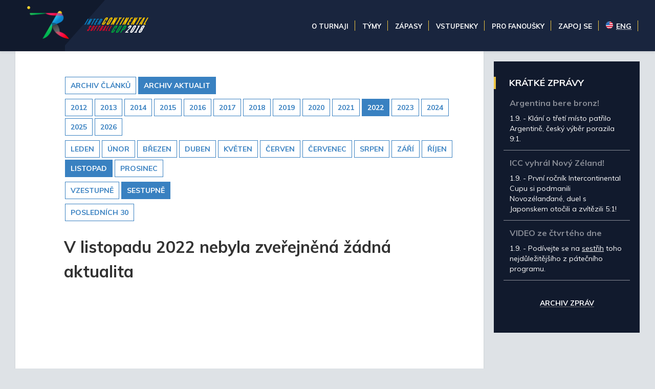

--- FILE ---
content_type: text/html
request_url: http://icc2018.softball.cz/archiv.asp?kde=aktuality&zobraz=datum&mesic=11&rok=2022&anotace=true&razeni=0
body_size: 20401
content:
<!doctype html>
<html lang='cs'>
<head>
<title>Intercontinental Softball Cup 2018 » </title>

<!-- Encoding settings -->
<meta http-equiv="Content-Type" content="text/html; charset=windows-1250">

<!-- Viewport settings -->
<meta name='viewport' content='width=device-width, initial-scale=1.0, user-scalable=yes'>

<!-- Search engines settings -->
<meta name='robots' content='index, follow'>
<meta name='revisit-after' content='1 days'>

<!-- Browser settings -->
<!--<meta http-equiv='X-UA-Compatible' content='IE=10; IE=9; IE=8; IE=7; IE=EDGE'>
<meta http-equiv='cache-control' content='max-age=0'>
<meta http-equiv='cache-control' content='no-cache'>
<meta http-equiv='expires' content='0'>
<meta http-equiv='expires' content='Tue, 01 Jan 1980 1:00:00 GMT'>
<meta http-equiv='pragma' content='no-cache'>-->

<!-- Page info -->
<meta name='language' content='czech'>
<meta name='description' content='Oficiální internetová prezentace Intercontinental Softball Cup'>
<!-- <meta name='author' content='eSports.cz, s.r.o.'> -->
<!--
	PROGRAMOVÁNÍ A KÓD: Jan Salajka a Roman Šimr
	GRAFIKA: Martin Tellinger
	© Copyright 2017
-->

<!-- Open Graph settings -->
<meta property="og:title" content=""> 
<meta property="og:type" content="article">
<meta property="og:locale" content="cs_CZ">
<meta property="og:url" content="http://icc2018.softball.cz/archiv.asp?kde=aktuality&zobraz=datum&mesic=11&rok=2022&anotace=true&razeni=0">
<meta property="og:image" content="">
<meta property="og:description" content="Intercontinental Softball Cup">
<meta property="og:site_name" content="Intercontinental Softball Cup">
<meta property="fb:app_id" content="310303085999820">

<!-- Favicon settings -->


<link rel="apple-touch-icon" sizes="180x180" href="/inc/favicon/apple-touch-icon.png">
<link rel="icon" type="image/png" sizes="32x32" href="/inc/favicon/favicon-32x32.png">
<link rel="icon" type="image/png" sizes="16x16" href="/inc/favicon/favicon-16x16.png">
<link rel="manifest" href="/inc/favicon/site.webmanifest">
<link rel="mask-icon" href="/inc/favicon/safari-pinned-tab.svg" color="#19253e">
<meta name="msapplication-TileColor" content="#19253e">
<meta name="theme-color" content="#19253e">



<!-- Styles -->
<meta name='theme-color' content='#0C9044'>
<link rel='stylesheet' href='inc/css/css/normalize.css'>
<link rel='stylesheet' href='inc/jquery/esgallery/1.9.2/jquery.esgallery.min.css'>
<link rel='stylesheet' href='inc/css/css/animate.css'>


<!-- lessCSS temporary settings -->
<script>var less=less||{};less.env='development';localStorage.clear();</script>
<link rel='stylesheet/less' type='text/css' href='inc/css/less/main.css'>
<script src='inc/js/less.js'></script>


<link rel='stylesheet' href='inc/css/css/hotfix.css?'>
<link rel='stylesheet' href='inc/jquery/pirobox/css_pirobox/style.css' class='piro_style'>

<!-- JavaScript libraries and plugins -->
<script src='https://code.jquery.com/jquery-1.8.3.min.js'></script>
<script src='inc/jquery/pirobox/js/pirobox.js'></script>
<script src='inc/js/scrollBar/jquery.slimscroll.min.js'></script>
<script src='inc/jquery/floatThead/floatThead.js'></script>
<script src='inc/js/tablesorter.js'></script>
<script src='inc/js/sugar.js'></script>
<script src='inc/js/mousewheel.js'></script>
<script src='inc/js/modernizr-custom.js'></script>
<script src='inc/js/media-match.js'></script>
<script src='inc/js/enquire.js'></script>
<script src='inc/js/respond.js'></script>
<script src='inc/js/smoothstate.js'></script>
<script src='inc/js/smoothscroll.js'></script>
<script src='inc/jquery/esgallery/1.9.2/jquery.esgallery.min.js'></script>
<script src='inc/js/ext.js?1521628477'></script>

<!-- Fancybox gallery => YouTube videos pop-up -->
<script src='inc/js/gallery/lib/jquery.mousewheel-3.0.6.pack.js'></script>
<script type='text/javascript' src='inc/js/fancybox/jquery.fancybox.pack.js'></script>
<script type='text/javascript' src='inc/js/fancybox/helpers/jquery.fancybox-buttons.js?v=1.0.5'></script>
<script type='text/javascript' src='inc/js/fancybox/helpers/jquery.fancybox-media.js?v=1.0.6'></script>
<script type='text/javascript' src='inc/js/fancybox/helpers/jquery.fancybox-thumbs.js?v=1.0.7'></script>

<link rel='stylesheet' href='inc/js/fancybox/jquery.fancybox.css?v=2.1.5' type='text/css' media='screen'>
<link rel='stylesheet' href='inc/js/fancybox/helpers/jquery.fancybox-buttons.css?v=1.0.5' type='text/css' media='screen'>
<link rel='stylesheet' href='inc/js/fancybox/helpers/jquery.fancybox-thumbs.css?v=1.0.7' type='text/css' media='screen'>

<!-- Lightgallery => Photogallery -->
<link type='text/css' rel='stylesheet' href='inc/jquery/lightgallery/css/lightgallery.css'> 
<script src='inc/jquery/lightgallery/js/lightgallery.min.js'></script>
<script src='inc/jquery/lightgallery/js/lg-thumbnail.min.js'></script>
<script src='inc/jquery/lightgallery/js/lg-fullscreen.min.js'></script>
<script src='inc/jquery/lightgallery/js/lg-autoplay.min.js'></script>
<script src='inc/jquery/lightgallery/js/lg-zoom.min.js'></script>
<script src='inc/jquery/lightgallery/js/lg-hash.min.js'></script>

<!-- Lightslider -->
<!--
<link rel='stylesheet' href='inc/jquery/lightslider/css/lightslider.min.css'>                  
<script src='inc/jquery/lightslider/js/lightslider.min.js'></script>
-->

<!-- MODERNIZR URL:
https://modernizr.com/download?[base64]
-->

<script type="text/plain" data-cookiecategory="social">
$(window).on('resize', onResize);

var pageWidth = $('.main-content').innerWidth();
var onResizeTimer;

function onResize() {
	clearTimeout(onResizeTimer);
	onResizeTimer = setTimeout(function() {
		if (pageWidth != $('.main-content').innerWidth()) {
			$('.fb-plugin').html("<div class='fb-page' data-href='https://www.facebook.com/zdarskyPlameny/' data-height='400' data-width='1000' data-tabs='timeline' data-small-header='false' data-adapt-container-width='true' data-hide-cover='false' data-show-facepile='true'><blockquote cite='https://www.facebook.com/zdarskyPlameny/' class='fb-xfbml-parse-ignore'><a href='https://www.facebook.com/zdarskyPlameny/'>SKLH Žďár nad Sázavou</a></blockquote></div>");
			FB.XFBML.parse();
			pageWidth = $('.main-content').innerWidth();
		}
		
		pageWidth = $('.main-content').innerWidth();
	}, 500);
}
</script> 
</head>

<body class='-sub'>
	<div class='page-container'>
		<header class='header'>
			<div class='general-container -header'>
				<a href='index.asp'>
					<div class='header__logo'>
						<img src='/img/soft-panak@2x.png' class='logo1'>
						<img src='/img/logo-text.svg' class='logo2'>
					</div>
				</a>
				
				<div class="menu-icon" id="menu-icon">
					<img src="/img/menu-icon.png" width="30" height="30">
					MENU
				</div>
			
				<nav class='header__menu'>
					<div class='general-menu -desktop' id='general-menu'>
						<div class='general-menu__container'>
							<ul>
								<li class='-item-has-dropdown -first'><span>O turnaji</span>
									<ul>
										<li><a href='zobraz.asp?t=informace-pro-navstevniky'>Informace pro návštěvníky</a></li>
										<li><a href='zobraz.asp?t=areal'>Areál (Jak se k nám dostanete)</a></li>
										<li><a href='zobraz.asp?t=format-turnaje'>Formát turnaje</a></li>
										<li><a href='/dokumenty/Intercontinental_Softball_Cup_Tournament_GUIDE.pdf' target="_blank">Turnajový průvodce</a></li>
                    <li><a href='zobraz.asp?t=funkcionari'>Funkcionáři</a></li>
										<li><a href='zobraz.asp?t=kontakty'>Kontakty</a></li>
										<li><a href='partneri.asp'>Partneři</a></li>
										<li><a href='ads/certifikat-zastita.pdf' target=_blank>Záštita Praha</a></li>                    
                    
                    
                    <!-- <li><a href='zobraz.asp?t=dobrovolnici'>Dobrovolníci</a></li> -->
										
                    <li class="divider">Pro média</li>
										<li><a href='zobraz.asp?t=ke-stazeni'>Ke stažení</a></li>
										<li><a href='zobraz.asp?t=akreditace'>Akreditace</a></li>
									</ul>
								</li>
								<li class='-item-has-dropdown -first'><span>Týmy</span>
									<ul>
										
											<li><a href='soupiska.asp?tym=ARG'>Argentina</a></li>
										
											<li><a href='soupiska.asp?tym=CZE'>Česko</a></li>
										
											<li><a href='soupiska.asp?tym=DEN'>Dánsko</a></li>
										
											<li><a href='soupiska.asp?tym=JPN'>Japonsko</a></li>
										
											<li><a href='soupiska.asp?tym=NZL'>Nový Zéland</a></li>
										
											<li><a href='soupiska.asp?tym=USA'>Spojené státy americké</a></li>
										
									</ul>
								</li>
								<li class='-item-has-dropdown -first'><span>Zápasy</span>
									<ul>
										<li><a href='zapasy.asp'>Rozpisy a výsledky</a></li>
										<!--<li><a href='????'>Statistiky</a></li>-->
									</ul>
								</li>
								<li class='-item-has-dropdown -first'><span>Vstupenky</span>
									<ul>
										<li><a href='zobraz.asp?t=informace-o-vstupenkach'>Informace o vstupenkách</a></li>
									</ul>
								</li>
								<li class='-item-has-dropdown -first'><span>Pro fanoušky</span>
									<ul>
										<li><a href='zobraz.asp?t=fan-zona'>Fan Zóna</a></li>
										<li><a href='zobraz.asp?t=ubytovani'>Ubytování</a></li>
										<!--<li><a href='https://www.facebook.com/ICCup2018/' target='_blank'>Facebook</a></li>-->
										<li><a href='https://twitter.com/czechsoftball' target='_blank'>Twitter</a></li>
										<li><a href='https://www.instagram.com/czechsoftball/' target='_blank'>Instagram</a></li>
										<li><a href='https://www.youtube.com/user/czechsoftball' target='_blank'>YouTube</a></li>
										<li><a href='fotogalerie.asp'>Fotogalerie</a></li>
										<li><a href='archiv.asp'>Archiv</a></li>
										<!--<li><a href='???' target='_blank'>E-shop / Merchandising</a></li>-->
									</ul>
								</li>
                <li><a style="color: #fff; font-size: 14px; font-weight: 800;" href='zobraz.asp?t=zapoj-se'>ZAPOJ SE</a></li>
               								
								<li class="lang"><a href='en/' hreflang='en' class='-item-has-dropdown -last'><span><abbr lang='en' title='English'><img src="/znaky/usa.svg" width="14" />ENG</abbr></span></a></li>
							</ul>					
							<div class='general-menu__append-container' id='general-menu__append-container'>
								<div class='languages-buttons -phone'>
									<a href='index.asp'><img src='znaky/cze.svg'></a>
									<a href='en'><img src='znaky/usa.svg'></a>
								</div>
							</div>
						</div>
						<div class='general-menu__dismiss-container' id='menu-dismiss'>
							<!-- If clicked, the menu will close -->
						</div>
					</div>		
				</nav>
				

			</div>
		</header> 
		<main class='main'>
			<div class='general-container flex-grid'>
				<div class='main__left'>
					<article class='article'>
						<div class='article__header'>
							<h1></h1>
						</div>
			
			
						<div class='article__body'>				
							<div class='article__body__content -subpage'>
			
			
			
			
			
			
			
			<script type="text/javascript">
<!--
function skoc() {
	location=document.kategorieForm.kategorie.options[document.kategorieForm.kategorie.selectedIndex].value 
	}
-->
</script>
<div id="archiv"><span class="boxKde"><div class='row'><td class="boxy boxyVelke"><a href="archiv.asp?kde=clanky&amp;zobraz=datum&amp;kategorie=0&amp;mesic=11&amp;rok=2022&amp;anotace=true&amp;razeni=0" class='button '>archiv článků</a></td><td class="boxy boxyVelke boxyVpravo"><a href="archiv.asp?kde=aktuality&amp;zobraz=datum&amp;kategorie=0&amp;mesic=11&amp;rok=2022&amp;anotace=true&amp;razeni=0" class='button -active'>archiv aktualit</a></div></span><div id="box"><div class='row'><td class="boxy "><a href="archiv.asp?kde=aktuality&amp;zobraz=datum&amp;mesic=11&amp;rok=2012&amp;anotace=true&amp;razeni=0" class='button '>2012</a></td><td class="boxy "><a href="archiv.asp?kde=aktuality&amp;zobraz=datum&amp;mesic=11&amp;rok=2013&amp;anotace=true&amp;razeni=0" class='button '>2013</a></td><td class="boxy "><a href="archiv.asp?kde=aktuality&amp;zobraz=datum&amp;mesic=11&amp;rok=2014&amp;anotace=true&amp;razeni=0" class='button '>2014</a></td><td class="boxy "><a href="archiv.asp?kde=aktuality&amp;zobraz=datum&amp;mesic=11&amp;rok=2015&amp;anotace=true&amp;razeni=0" class='button '>2015</a></td><td class="boxy "><a href="archiv.asp?kde=aktuality&amp;zobraz=datum&amp;mesic=11&amp;rok=2016&amp;anotace=true&amp;razeni=0" class='button '>2016</a></td><td class="boxy "><a href="archiv.asp?kde=aktuality&amp;zobraz=datum&amp;mesic=11&amp;rok=2017&amp;anotace=true&amp;razeni=0" class='button '>2017</a></td><td class="boxy "><a href="archiv.asp?kde=aktuality&amp;zobraz=datum&amp;mesic=11&amp;rok=2018&amp;anotace=true&amp;razeni=0" class='button '>2018</a></td><td class="boxy "><a href="archiv.asp?kde=aktuality&amp;zobraz=datum&amp;mesic=11&amp;rok=2019&amp;anotace=true&amp;razeni=0" class='button '>2019</a></td><td class="boxy "><a href="archiv.asp?kde=aktuality&amp;zobraz=datum&amp;mesic=11&amp;rok=2020&amp;anotace=true&amp;razeni=0" class='button '>2020</a></td><td class="boxy "><a href="archiv.asp?kde=aktuality&amp;zobraz=datum&amp;mesic=11&amp;rok=2021&amp;anotace=true&amp;razeni=0" class='button '>2021</a></td><td class="boxy "><a href="archiv.asp?kde=aktuality&amp;zobraz=datum&amp;mesic=11&amp;rok=2022&amp;anotace=true&amp;razeni=0" class='button -active'>2022</a></td><td class="boxy "><a href="archiv.asp?kde=aktuality&amp;zobraz=datum&amp;mesic=11&amp;rok=2023&amp;anotace=true&amp;razeni=0" class='button '>2023</a></td><td class="boxy "><a href="archiv.asp?kde=aktuality&amp;zobraz=datum&amp;mesic=11&amp;rok=2024&amp;anotace=true&amp;razeni=0" class='button '>2024</a></td><td class="boxy "><a href="archiv.asp?kde=aktuality&amp;zobraz=datum&amp;mesic=11&amp;rok=2025&amp;anotace=true&amp;razeni=0" class='button '>2025</a></td><td class="boxy boxyVpravo"><a href="archiv.asp?kde=aktuality&amp;zobraz=datum&amp;mesic=11&amp;rok=2026&amp;anotace=true&amp;razeni=0" class='button '>2026</a></td></div><div class='row'><td class="boxy " style="font-size: 9px"><a href="archiv.asp?kde=aktuality&amp;zobraz=datum&amp;mesic=1&amp;rok=2022&amp;anotace=true&amp;razeni=0" class='button '>leden</a></td><td class="boxy " style="font-size: 9px"><a href="archiv.asp?kde=aktuality&amp;zobraz=datum&amp;mesic=2&amp;rok=2022&amp;anotace=true&amp;razeni=0" class='button '>únor</a></td><td class="boxy " style="font-size: 9px"><a href="archiv.asp?kde=aktuality&amp;zobraz=datum&amp;mesic=3&amp;rok=2022&amp;anotace=true&amp;razeni=0" class='button '>březen</a></td><td class="boxy " style="font-size: 9px"><a href="archiv.asp?kde=aktuality&amp;zobraz=datum&amp;mesic=4&amp;rok=2022&amp;anotace=true&amp;razeni=0" class='button '>duben</a></td><td class="boxy " style="font-size: 9px"><a href="archiv.asp?kde=aktuality&amp;zobraz=datum&amp;mesic=5&amp;rok=2022&amp;anotace=true&amp;razeni=0" class='button '>květen</a></td><td class="boxy " style="font-size: 9px"><a href="archiv.asp?kde=aktuality&amp;zobraz=datum&amp;mesic=6&amp;rok=2022&amp;anotace=true&amp;razeni=0" class='button '>červen</a></td><td class="boxy " style="font-size: 9px"><a href="archiv.asp?kde=aktuality&amp;zobraz=datum&amp;mesic=7&amp;rok=2022&amp;anotace=true&amp;razeni=0" class='button '>červenec</a></td><td class="boxy " style="font-size: 9px"><a href="archiv.asp?kde=aktuality&amp;zobraz=datum&amp;mesic=8&amp;rok=2022&amp;anotace=true&amp;razeni=0" class='button '>srpen</a></td><td class="boxy " style="font-size: 9px"><a href="archiv.asp?kde=aktuality&amp;zobraz=datum&amp;mesic=9&amp;rok=2022&amp;anotace=true&amp;razeni=0" class='button '>září</a></td><td class="boxy " style="font-size: 9px"><a href="archiv.asp?kde=aktuality&amp;zobraz=datum&amp;mesic=10&amp;rok=2022&amp;anotace=true&amp;razeni=0" class='button '>říjen</a></td><td class="boxy " style="font-size: 9px"><a href="archiv.asp?kde=aktuality&amp;zobraz=datum&amp;mesic=11&amp;rok=2022&amp;anotace=true&amp;razeni=0" class='button -active'>listopad</a></td><td class="boxy boxyVpravo" style="font-size: 9px"><a href="archiv.asp?kde=aktuality&amp;zobraz=datum&amp;mesic=12&amp;rok=2022&amp;anotace=true&amp;razeni=0" class='button '>prosinec</a></td></div><div class='row'><a href="archiv.asp?kde=aktuality&amp;zobraz=datum&amp;kategorie=0&amp;mesic=11&amp;rok=2022&amp;anotace=true&amp;razeni=1" class='button '>vzestupně</a><a href="archiv.asp?kde=aktuality&amp;zobraz=datum&amp;kategorie=0&amp;mesic=11&amp;rok=2022&amp;anotace=true&amp;razeni=0" class='button  -active'>sestupně</a></div><div class='row'><a href="archiv.asp?kde=aktuality&amp;zobraz=posledni&amp;kategorie=0&amp;mesic=11&amp;rok=2022&amp;anotace=true&amp;razeni=0" class='button '>posledních 30</a></div></div><div id="box2"></div><h2>V listopadu 2022 nebyla zveřejněná žádná aktualita</h2></div>
							</div>
						</div>
					</article>
				</div>
				 				<div class='main__sidebar subpage'>
					
					
					
					<div class='main__sidebar__box'>
						<h2>Krátké zprávy</h2>
							
									<div class='news-item'>
										<div class='news-item__content'>
											<h3>Argentina bere bronz!</h3>
											1.9. - Klání o třetí místo patřilo Argentině, český výběr porazila 9:1.   <!--Jan Hausmann-->
										</div>
									</div>
							
									<div class='news-item'>
										<div class='news-item__content'>
											<h3>ICC vyhrál Nový Zéland!</h3>
											1.9. - První ročník Intercontinental Cupu si podmanili Novozélanďané, duel s Japonskem otočili a zvítězili 5:1!   <!--Jan Hausmann-->
										</div>
									</div>
							
									<div class='news-item'>
										<div class='news-item__content'>
											<h3>VIDEO ze čtvrtého dne</h3>
											1.9. - Podívejte se na <a href="https://www.youtube.com/watch?v=ELSjHmwb6pE">sestřih</a> toho nejdůležitějšího z pátečního programu.    <!--Jan Hausmann-->
										</div>
									</div>
							
								<div class="-link-more"><a class='' href='archiv.asp?kde=aktuality&zobraz=posledni&anotace=False&razeni=0'>Archiv zpráv</a></div>
					</div>
					

				</div> 		
			</div>
		</main>
	</div>
	<footer class='footer'>
		<div class='general-container'>
			<nav class='footer__nav'>
				<ul>
					<li><a href='zobraz.asp?t=informace-pro-navstevniky'>O turnaji</a></li>
					<li><a href='tymy.asp'>Týmy</a></li>
					<li><a href='zapasy.asp'>Zápasy</a></li>
					<li><a href='zobraz.asp?t=informace-o-vstupenkach'>Vstupenky</a></li>
					<li><a href='zobraz.asp?t=fan-zona'>Pro fanoušky</a></li>
				</ul>
			</nav>
			<div class='footer__copyright'>
				Vyrobeno v <a target='_blank' href='http://esports.cz'>eSports.cz</a>, s.r.o. - &copy; 2026 , <a href="javascript:void(0);" data-cc="c-settings" aria-haspopup="dialog">Nastavení cookies</a>
			</div>
		</div>
	</footer> 

<!-- Global site tag (gtag.js) - Google Analytics -->
<script type="text/plain" data-cookiecategory="analytics" async src="https://www.googletagmanager.com/gtag/js?id=UA-120934063-1"></script>
<script type="text/plain" data-cookiecategory="analytics">
 window.dataLayer = window.dataLayer || [];
 function gtag(){dataLayer.push(arguments);}
gtag('js', new Date());

 gtag('config', 'UA-120934063-1');
<</script>
  
<link rel='stylesheet' href='https://consent.esports.cz/theme.asp?v=2&accent=19253e'>
<script src='https://consent.esports.cz/config.asp?v=2&c=analytics,social&web='></script>
<script src='https://consent.esports.cz/main.js?v=2'></script>
<script type='text/plain' data-cookiecategory='social' src='https://consent.esports.cz/social-media2.js?v=2'></script>

</body>
</html>  

--- FILE ---
content_type: application/javascript
request_url: http://icc2018.softball.cz/inc/js/ext.js?1521628477
body_size: 13456
content:
// POINTER-EVENTS: NONE ON LOGO WHEN MENU IS ACTIVE
$(document).ready(function() {
	$(".general-menu ul li ul").hover(
		function() {
			$('.header-main__logo').css('pointer-events', 'none');
		}, function() {
			$('.header-main__logo').css('pointer-events', 'auto');
		}
	);
});

// Oprava CSS animací v IE a EDGE, jež animace spouští ihned při načtení webu
$(document).ready(function() {
	setTimeout(function() {
		$('body').removeClass('css-transitions-ie-edge-fix');
	}, 500);
});

// MAKE ALL TABLES RESPONSIVE
$(document).ready(function() {
	$('.main table').wrap("<div class='responsive-table'></div>");
	
	// Oprava nemožnosti posouvat v responzivních tabulkách na mobilních zařízeních - konflikt s animate.css
	setTimeout(function() {
		$('body').removeClass('animated-1000', 'fadeIn')
	}, 1000);
});

// Experimentální funkce pro nastavení velikosti písma v závislosti na rozměrech rodiče
function setDynamicFontSize() {
	$('.-dynamic-font-size-height').each(function() {
		var heightContainer = $(this).outerHeight();
		
		$('.-set-dynamic-font-size', this).each(function() {
			var fontSize = parseInt(heightContainer*$(this).attr('data-multiplier'));
			fontSize = fontSize > 12 ? fontSize : 12;
			$(this).css('font-size', fontSize);
		});
	});
	
	$('.-dynamic-font-size-width').each(function() {
		var widthContainer = $(this).outerWidth();
			
		$('.-set-dynamic-font-size', this).each(function() {
			var fontSize = parseInt(widthContainer*$(this).attr('data-multiplier'));
			fontSize = fontSize > 12 ? fontSize : 12;
			$(this).css('font-size', fontSize);
		});
	});
}

$(document).ready(function() {
	$().piroBox({
		my_speed: 400, //animation speed
		bg_alpha: 0.3, //background opacity
		slideShow : true, // true == slideshow on, false == slideshow off
		slideSpeed : 4, //slideshow duration in seconds(3 to 6 Recommended)
		close_all : '.piro_close,.piro_overlay'// add class .piro_overlay(with comma)if you want overlay click close piroBox
	});
});

page_loaded = false;
$(window).load(function() {
	page_loaded = true;
});

function startSuccessSlider() {
	successSlider = $('.success-slider').lightSlider({
		item: 5,
		slideMargin: 1,
		slideMove:1,
		adaptiveHeight: true,
		auto: true,
		pauseOnHover: true,
		pause: 5000,
		controls: false,
		pager: false,
		
		responsive : [
			{
				breakpoint:1260,
				settings: {
					item:4,
					slideMove:4,
					auto: false,
				}
			},
			{
				breakpoint:1024,
				settings: {
					item:3,
					slideMove:3,
					auto: false,
				}
			},
			{
				breakpoint:960,
				settings: {
					item:2,
					slideMove:2,
				}
			},
			{
				breakpoint:640,
				settings: {
					item:2,
					slideMove:2,
				}
			}
		]
	});
}

function startGameSlider() {
	gameSlider = $('.game-slider').lightSlider({
		item: 4,
		slideMargin: 1,
		slideMove:4,
		adaptiveHeight: false,
		auto: false,
		pauseOnHover: true,
		pause: 5000,
		controls: true,
		pager: false,
		
		responsive : [
			{
				breakpoint:1280,
				settings: {
					item:3,
					slideMove:3,
				}
			},
			{
				breakpoint:960,
				settings: {
					item:2,
					slideMove:2,
				}
			},
			{
				breakpoint:640,
				settings: {
					item:1,
					slideMove:1,
				}
			}
		]
	});
}

/*$(window).load(function() {
	if ($('.main-content').hasClass('-hp')) {
		startSuccessSlider();
		successSlider.refresh();
	}
});
				
$(document).ready(function() {
	if ($('.main-content').hasClass('-hp')) {
		if (typeof gameSlider !== "undefined") {
			gameSlider.destroy();
		}
					
		startGameSlider();
		gameSlider.refresh();
	
					
		if (page_loaded) {
			successSlider.destroy();
			startSuccessSlider();
			successSlider.refresh();
		}
	}
});*/

$(document).ready(function() {
	if (typeof enquire !== 'undefined') {
		// Přepínání mezi menu pro počítače a mobilními zařízeními
		enquire.register('screen and (max-width: 960px)', {
			match: function() {
				$(document).ready(function() {
					
					menu_animation_in = "fadeInLeft";
					menu_animation_out = "fadeOutLeft";		
					submenu_animation_in = "zoomIn";
					submenu_animation_out = "zoomOut";
					animation_duration = 300;
					
					// Převedení menu do mobilní podoby
					$('#general-menu').find('ul ul').hide();	
					
					$('#general-menu')
						.addClass('-phone')
						.removeClass('-desktop')
						.removeClass('-is-visible')
						.children('ul ul').hide();
					;
					
					// Logika mobilního menu
					$('#general-menu').find('ul li span').click(function(){
		
						// Skrýt všechny elementy
						$("#general-menu ul li").removeClass('-active');
						$("#general-menu ul ul").hide();
						
						// Aktivovat nově vybraný element
						$(this).parent()
							.addClass('-active')
							.children('ul')
								.addClass('animated-'+animation_duration)
								.addClass(submenu_animation_in)
								.show()
						;
					});
					
					// Vysunutí menu
					$('#menu-icon').click(function() {
						$('#general-menu')
							.addClass('-phone')
							.addClass('-is-visible')
							.addClass('animated-'+animation_duration)
							.addClass(menu_animation_in)
							.removeClass(menu_animation_out)
							.removeClass('-desktop')
						;
					});
					
					// Zasunutí menu
					$('#menu-dismiss').click(function() {
						$('#general-menu')
							.addClass(menu_animation_out)
							.removeClass(menu_animation_in)
						;
					});
				});
			},      
								
			unmatch: function() {
				$(document).ready(function() {
					// Převedení menu do desktopové podoby
					$('#general-menu')
						.addClass('-desktop')
						.addClass('-is-visible')
						.removeClass('-phone')
						.removeClass('animated-'+animation_duration)
					;
					
					// Zrušení logiky mobilního menu
					$('.general-menu ul li span').unbind('click');
					$('.general-menu ul li').removeClass('-active');
					$('.general-menu ul li ul')
						.removeClass('-active')
						.removeClass('animated-'+animation_duration)
						.removeClass(submenu_animation_in).show()
					;
				});
			},
		}, true);
		
		// Aktivace smoothstate na počítačích
		enquire.register('screen and (min-width: 961px)', {		
			/*setup: function() {
				if (!$('#main').hasClass('no-smoothState')) {
					$(function(){
						var $page = $('#page-container'),
							options = {
								debug: true,
								prefetch: false,
								cacheLength: 4,
								
								onStart: {
									duration: 100,
									render: function ($container) {
										$('#main')
											.addClass('animated-300')
											.addClass('fadeOutLeft')
										;
										smoothState.restartCSSAnimations();
									}
								},
								
								onReady: {
									duration: 100,
									render: function ($container, $newContent) {
										$('html,body').animate({
											scrollTop: $("#page-container").offset().top
										}, 200);
										
										$('#main').removeClass('fadeOutLeft').addClass('animated-300').addClass('fadeInRight');
						
										$container.find('#main').html($newContent.filter('#main').html());
										$container.find('.footer-main').html($newContent.filter('.footer-main').html());
									}
								},
								
							},
						smoothState = $page.smoothState(options).data('smoothState');
					});
				}
			},*/
			
			deferSetup: true		
		}, true);
	}
});

// GETS PARAMETER FROM URL
function getUrlParameter(sParam) {
    var sPageURL = decodeURIComponent(window.location.search.substring(1));
    var sURLVariables = sPageURL.split('&');
    for (var i = 0; i < sURLVariables.length; i++) {
        var sParameterName = sURLVariables[i].split('=');
        if (sParameterName[0] == sParam) {
            return sParameterName[1].replace("+", " ");
        }
    }
}

// RESIZES IFRAME TO FIT ITS CONTENTS HEIGHT
function resizeIframe(obj) {
	obj.style.height = obj.contentWindow.document.body.scrollHeight + 'px';
}

// SEARCH FIELD SUBMIT ACTION
$(document).ready(function() {
	$("#search-1" ).submit(function(event) {
		event.preventDefault();
		window.location.href = "vyhledavani.asp?" + $('#search-1').serialize();
	});
});

// SEARCH FIELD SUBMIT ACTION
$(document).ready(function() {
	$("#search-2" ).submit(function(event) {
		event.preventDefault();
		window.location.href = "vyhledavani.asp?" + $('#search-2').serialize();
	});
});

// Řazení dle data
$.tablesorter.addParser({ 
	id: 'date', 
    is: function(s) { 
        return false; 
    }, 
    format: function(s) { 
		if (s != "") {
			dateString = s.split(".");
			date = new Date(dateString[2].replace(/\D/g,''), dateString[1].replace(/\D/g,'') - 1, dateString[0].replace(/\D/g,''));
			return (date);
		} else {
			return 0;
		}
    }, 
    type: 'numeric' 
});

// Řazení dle příjmení
$.tablesorter.addParser({ 
	id: 'surname', 
    is: function(s) { 
        return false; 
    }, 
    format: function(s) { 
		nameSplited = s.split(" ");
        return (nameSplited[1]);
    }, 
    type: 'text' 
}); 

// Řazení dle desetinného čísla
$.tablesorter.addParser({ 
	id: 'value', 
    is: function(s) { 
        return false; 
    }, 
    format: function(s) { 
		if (s != "") {
			return (parseFloat(s));
		} else {
			return 0;
		}
    }, 
    type: 'numeric' 
});

// Řazení tak, jak bylo vypsáno skriptem
//  před druhým použitím nutno vynulovat counter
counter = 0;
$.tablesorter.addParser({ 
	id: 'season', 
    is: function(s) { 
        return false; 
    }, 
    format: function(s) { 
		season = s.split(" ");
		counter++;
        return (counter);
    }, 
    type: 'text' 
});


// ------------------------------------------ funkce pro otevirani novych oken
function okno(soubor) {
  window.open(soubor,'','toolbar=yes,scrollbars=yes,location=yes,status=yes,resizable=1,menubar=yes')
}

// ------------------------------------------ funkce pro zaskrtnuti vsech polozek
function CheckAll(f,el) {
	for (var i=0;i<f.elements.length;i++)
	{
		var e=f.elements[i];
		if (e.id==el) e.checked=f.check_all.checked;
	}
}

// ------------------------------------------ funkce pro presun z formularoveho prvku SELECT
function jdi_na() {
	location=document.skoc.go.options[document.skoc.go.selectedIndex].value
}


// ------------------------------------------ funkce pro pridani smajliku do fora
function insert_smile(type) {
	document.getElementById("cely_text").value=document.getElementById("cely_text").value+" "+type+" ";
}


// ------------------------------------------ zmeni tridu (class) objektu s danym ID
function ZmenTridu(trida,id)  {
  document.getElementById(id).className = trida;
}


function online(id)   {
  window.open('http://www.onlajny.cz/detail.php?id='+id+'&hra=hokej','','toolbar=no,scrollbars=yes,location=no,status=yes,width=790,height=530,resizable=1')
}

function online_zap(id) {
  window.open('http://www.onlajny.cz/detail.php?id='+id+'&hra=hokej&zobrazit=vsechno','','toolbar=no,scrollbars=yes,location=no,status=no,width=790,height=590,resizable=1')
}


$(function() {
						
	HPselectedTeam = "CZE";
	HPselectedTab = 0;
	
	function HPteamSwitcher(teamName) {
		hideGameTabs();
		$('#tab-1').addClass('-active');
		$('#switcher-selected-team').text(teamName);
		$('#switcher-team-list').css('display', 'none');
		$('#game-list-'+teamName).css('display', 'block');
		HPselectedTeam = teamName;
		HPselectedTab = 1;
	}
	
	function HPgameSwitcher(tab, clickedTab) {
		hideGameTabs();
		$(clickedTab).addClass("-active");
		$('#game-list-'+tab).css('display', 'block');
		HPselectedTab = tab;
	}
	
	function hideGameTabs() {
		$('#tab-1').removeClass('-active');
		$('#tab-2').removeClass('-active');
		$('#tab-3').removeClass('-active');
		
		$('#game-list-'+HPselectedTab).css('display', 'none');
		$('#game-list-'+HPselectedTeam).css('display', 'none');
	}


	HPteamSwitcher(HPselectedTeam);
							
	$("#tab-1").hover(function(){
		setTimeout(function(){ $('#switcher-team-list').css('display', 'block'); },10);
	},function(){
		$('#switcher-team-list').css('display', 'none');
	});
	
	$('#tab-1').click(function(e){
		if($(e.target).closest("ul").length) return;
				
		if(HPselectedTab == 1) {
			$("#tab-1").trigger($('#switcher-team-list:visible').length ? "mouseleave" : "mouseenter");
		}
		else {
			HPteamSwitcher(HPselectedTeam);
		}
	});
	
	$("#tab-2, #tab-3").click(function(){
		var tab = $(this).index() + 1;
	
		hideGameTabs();
		$(this).addClass("-active");
		$('#game-list-'+tab).css('display', 'block');
		HPselectedTab = tab;
	});
	
	$("#switcher-team-list li").click(function(){
		HPteamSwitcher($(this).text());
	});

});


$(function(){
    //{ table row links region
    $("[data-href]").on("click mousedown",function(e){	
        if($(e.target).closest("a").length || !$(this).data("href").length) return true;
        if(e.type == "mousedown" && e.which != 2) return true;
		
		if(e.type == "mousedown") {
			window.open($(this).data("href"));
		}
		else if(e.type == "click") {
			location.href = $(this).data("href");
		}
		
		return false;
    });
    //} endregion
});

--- FILE ---
content_type: image/svg+xml
request_url: http://icc2018.softball.cz/znaky/usa.svg
body_size: 1310
content:
<svg xmlns="http://www.w3.org/2000/svg" width="24" height="24" viewBox="0 0 24 24"><g fill="none"><circle cx="12" cy="12" r="12" fill="#F0F0F0"/><path fill="#D80027" d="M11.478 12H24c0-1.083-.144-2.132-.413-3.13H11.478V12zM12 24c2.824 0 5.42-.976 7.47-2.609H4.53A11.949 11.949 0 0 0 12 24zM1.761 18.26H22.24a11.928 11.928 0 0 0 1.348-3.13H.413c.301 1.117.759 2.169 1.348 3.13zm9.717-12.52h10.76a12.063 12.063 0 0 0-2.768-3.131h-7.992v3.13z"/><path fill="#0052B4" d="M5.559 1.874h1.093l-1.017.739.389 1.196-1.018-.74-1.017.74.336-1.033c-.896.746-1.68 1.62-2.328 2.594h.35l-.647.47c-.1.168-.197.34-.29.513l.31.951-.578-.419C1 7.19.868 7.5.75 7.817l.34 1.048h1.258l-1.017.74.388 1.195-1.017-.739-.61.443C.033 10.994 0 11.494 0 12h12V0C9.63 0 7.42.688 5.559 1.874zm.465 8.926l-1.018-.739-1.017.739.389-1.196-1.017-.739h1.257l.388-1.195.389 1.195h1.257l-1.017.74.389 1.195zm-.389-4.691l.389 1.195-1.018-.739-1.017.74.389-1.196-1.017-.74h1.257l.388-1.195.389 1.196h1.257l-1.017.739zm4.693 4.691l-1.017-.739-1.017.739.388-1.196-1.017-.739h1.257l.389-1.195.388 1.195h1.258l-1.018.74.389 1.195zm-.389-4.691l.389 1.195-1.017-.739-1.017.74.388-1.196-1.017-.74h1.257l.389-1.195.388 1.196h1.258l-1.018.739zm0-3.496l.389 1.196-1.017-.74-1.017.74.388-1.196-1.017-.739h1.257L9.311.678l.388 1.196h1.258l-1.018.739z"/></g></svg>